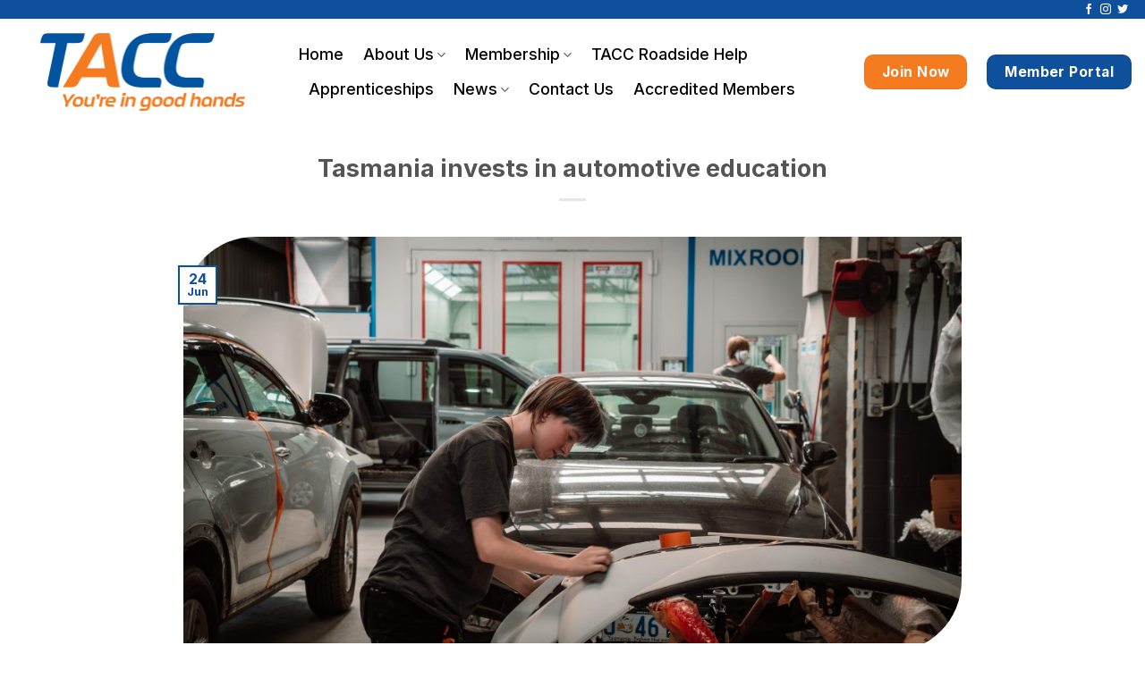

--- FILE ---
content_type: text/html; charset=UTF-8
request_url: https://tacc.com.au/tasmania-revs-up-automotive-training/
body_size: 16363
content:
<!DOCTYPE html>
<html lang="en-US" class="loading-site no-js">
<head>
	<meta charset="UTF-8" />
	<link rel="profile" href="https://gmpg.org/xfn/11" />
	<link rel="pingback" href="https://tacc.com.au/xmlrpc.php" />

	<script>(function(html){html.className = html.className.replace(/\bno-js\b/,'js')})(document.documentElement);</script>
<title>Tasmania invests in automotive education | TACC</title>
<meta name='robots' content='max-image-preview:large' />
<meta name="viewport" content="width=device-width, initial-scale=1" /><link rel='dns-prefetch' href='//fonts.googleapis.com' />
<link rel='dns-prefetch' href='//www.googletagmanager.com' />
<link rel='dns-prefetch' href='//hb.wpmucdn.com' />
<link href='//hb.wpmucdn.com' rel='preconnect' />
<link href='https://fonts.googleapis.com' rel='preconnect' />
<link href='//fonts.gstatic.com' crossorigin='' rel='preconnect' />
<link href='https://fonts.gstatic.com' crossorigin rel='preconnect' />
<link rel='prefetch' href='https://tacc.com.au/wp-content/themes/flatsome/flatsome/assets/js/flatsome.js?ver=be4456ec53c49e21f6f3' />
<link rel='prefetch' href='https://tacc.com.au/wp-content/themes/flatsome/flatsome/assets/js/chunk.slider.js?ver=3.18.2' />
<link rel='prefetch' href='https://tacc.com.au/wp-content/themes/flatsome/flatsome/assets/js/chunk.popups.js?ver=3.18.2' />
<link rel='prefetch' href='https://tacc.com.au/wp-content/themes/flatsome/flatsome/assets/js/chunk.tooltips.js?ver=3.18.2' />
<link rel="alternate" type="application/rss+xml" title="TACC &raquo; Feed" href="https://tacc.com.au/feed/" />
<link rel="alternate" type="application/rss+xml" title="TACC &raquo; Comments Feed" href="https://tacc.com.au/comments/feed/" />
<link rel="alternate" title="oEmbed (JSON)" type="application/json+oembed" href="https://tacc.com.au/wp-json/oembed/1.0/embed?url=https%3A%2F%2Ftacc.com.au%2Ftasmania-revs-up-automotive-training%2F" />
<link rel="alternate" title="oEmbed (XML)" type="text/xml+oembed" href="https://tacc.com.au/wp-json/oembed/1.0/embed?url=https%3A%2F%2Ftacc.com.au%2Ftasmania-revs-up-automotive-training%2F&#038;format=xml" />
<style id='wp-img-auto-sizes-contain-inline-css' type='text/css'>
img:is([sizes=auto i],[sizes^="auto," i]){contain-intrinsic-size:3000px 1500px}
/*# sourceURL=wp-img-auto-sizes-contain-inline-css */
</style>
<style id='wp-block-library-inline-css' type='text/css'>
:root{--wp-block-synced-color:#7a00df;--wp-block-synced-color--rgb:122,0,223;--wp-bound-block-color:var(--wp-block-synced-color);--wp-editor-canvas-background:#ddd;--wp-admin-theme-color:#007cba;--wp-admin-theme-color--rgb:0,124,186;--wp-admin-theme-color-darker-10:#006ba1;--wp-admin-theme-color-darker-10--rgb:0,107,160.5;--wp-admin-theme-color-darker-20:#005a87;--wp-admin-theme-color-darker-20--rgb:0,90,135;--wp-admin-border-width-focus:2px}@media (min-resolution:192dpi){:root{--wp-admin-border-width-focus:1.5px}}.wp-element-button{cursor:pointer}:root .has-very-light-gray-background-color{background-color:#eee}:root .has-very-dark-gray-background-color{background-color:#313131}:root .has-very-light-gray-color{color:#eee}:root .has-very-dark-gray-color{color:#313131}:root .has-vivid-green-cyan-to-vivid-cyan-blue-gradient-background{background:linear-gradient(135deg,#00d084,#0693e3)}:root .has-purple-crush-gradient-background{background:linear-gradient(135deg,#34e2e4,#4721fb 50%,#ab1dfe)}:root .has-hazy-dawn-gradient-background{background:linear-gradient(135deg,#faaca8,#dad0ec)}:root .has-subdued-olive-gradient-background{background:linear-gradient(135deg,#fafae1,#67a671)}:root .has-atomic-cream-gradient-background{background:linear-gradient(135deg,#fdd79a,#004a59)}:root .has-nightshade-gradient-background{background:linear-gradient(135deg,#330968,#31cdcf)}:root .has-midnight-gradient-background{background:linear-gradient(135deg,#020381,#2874fc)}:root{--wp--preset--font-size--normal:16px;--wp--preset--font-size--huge:42px}.has-regular-font-size{font-size:1em}.has-larger-font-size{font-size:2.625em}.has-normal-font-size{font-size:var(--wp--preset--font-size--normal)}.has-huge-font-size{font-size:var(--wp--preset--font-size--huge)}.has-text-align-center{text-align:center}.has-text-align-left{text-align:left}.has-text-align-right{text-align:right}.has-fit-text{white-space:nowrap!important}#end-resizable-editor-section{display:none}.aligncenter{clear:both}.items-justified-left{justify-content:flex-start}.items-justified-center{justify-content:center}.items-justified-right{justify-content:flex-end}.items-justified-space-between{justify-content:space-between}.screen-reader-text{border:0;clip-path:inset(50%);height:1px;margin:-1px;overflow:hidden;padding:0;position:absolute;width:1px;word-wrap:normal!important}.screen-reader-text:focus{background-color:#ddd;clip-path:none;color:#444;display:block;font-size:1em;height:auto;left:5px;line-height:normal;padding:15px 23px 14px;text-decoration:none;top:5px;width:auto;z-index:100000}html :where(.has-border-color){border-style:solid}html :where([style*=border-top-color]){border-top-style:solid}html :where([style*=border-right-color]){border-right-style:solid}html :where([style*=border-bottom-color]){border-bottom-style:solid}html :where([style*=border-left-color]){border-left-style:solid}html :where([style*=border-width]){border-style:solid}html :where([style*=border-top-width]){border-top-style:solid}html :where([style*=border-right-width]){border-right-style:solid}html :where([style*=border-bottom-width]){border-bottom-style:solid}html :where([style*=border-left-width]){border-left-style:solid}html :where(img[class*=wp-image-]){height:auto;max-width:100%}:where(figure){margin:0 0 1em}html :where(.is-position-sticky){--wp-admin--admin-bar--position-offset:var(--wp-admin--admin-bar--height,0px)}@media screen and (max-width:600px){html :where(.is-position-sticky){--wp-admin--admin-bar--position-offset:0px}}

/*# sourceURL=wp-block-library-inline-css */
</style><style id='global-styles-inline-css' type='text/css'>
:root{--wp--preset--aspect-ratio--square: 1;--wp--preset--aspect-ratio--4-3: 4/3;--wp--preset--aspect-ratio--3-4: 3/4;--wp--preset--aspect-ratio--3-2: 3/2;--wp--preset--aspect-ratio--2-3: 2/3;--wp--preset--aspect-ratio--16-9: 16/9;--wp--preset--aspect-ratio--9-16: 9/16;--wp--preset--color--black: #000000;--wp--preset--color--cyan-bluish-gray: #abb8c3;--wp--preset--color--white: #ffffff;--wp--preset--color--pale-pink: #f78da7;--wp--preset--color--vivid-red: #cf2e2e;--wp--preset--color--luminous-vivid-orange: #ff6900;--wp--preset--color--luminous-vivid-amber: #fcb900;--wp--preset--color--light-green-cyan: #7bdcb5;--wp--preset--color--vivid-green-cyan: #00d084;--wp--preset--color--pale-cyan-blue: #8ed1fc;--wp--preset--color--vivid-cyan-blue: #0693e3;--wp--preset--color--vivid-purple: #9b51e0;--wp--preset--color--primary: #0f509d;--wp--preset--color--secondary: #f57b20;--wp--preset--color--success: #7a9c59;--wp--preset--color--alert: #b20000;--wp--preset--gradient--vivid-cyan-blue-to-vivid-purple: linear-gradient(135deg,rgb(6,147,227) 0%,rgb(155,81,224) 100%);--wp--preset--gradient--light-green-cyan-to-vivid-green-cyan: linear-gradient(135deg,rgb(122,220,180) 0%,rgb(0,208,130) 100%);--wp--preset--gradient--luminous-vivid-amber-to-luminous-vivid-orange: linear-gradient(135deg,rgb(252,185,0) 0%,rgb(255,105,0) 100%);--wp--preset--gradient--luminous-vivid-orange-to-vivid-red: linear-gradient(135deg,rgb(255,105,0) 0%,rgb(207,46,46) 100%);--wp--preset--gradient--very-light-gray-to-cyan-bluish-gray: linear-gradient(135deg,rgb(238,238,238) 0%,rgb(169,184,195) 100%);--wp--preset--gradient--cool-to-warm-spectrum: linear-gradient(135deg,rgb(74,234,220) 0%,rgb(151,120,209) 20%,rgb(207,42,186) 40%,rgb(238,44,130) 60%,rgb(251,105,98) 80%,rgb(254,248,76) 100%);--wp--preset--gradient--blush-light-purple: linear-gradient(135deg,rgb(255,206,236) 0%,rgb(152,150,240) 100%);--wp--preset--gradient--blush-bordeaux: linear-gradient(135deg,rgb(254,205,165) 0%,rgb(254,45,45) 50%,rgb(107,0,62) 100%);--wp--preset--gradient--luminous-dusk: linear-gradient(135deg,rgb(255,203,112) 0%,rgb(199,81,192) 50%,rgb(65,88,208) 100%);--wp--preset--gradient--pale-ocean: linear-gradient(135deg,rgb(255,245,203) 0%,rgb(182,227,212) 50%,rgb(51,167,181) 100%);--wp--preset--gradient--electric-grass: linear-gradient(135deg,rgb(202,248,128) 0%,rgb(113,206,126) 100%);--wp--preset--gradient--midnight: linear-gradient(135deg,rgb(2,3,129) 0%,rgb(40,116,252) 100%);--wp--preset--font-size--small: 13px;--wp--preset--font-size--medium: 20px;--wp--preset--font-size--large: 36px;--wp--preset--font-size--x-large: 42px;--wp--preset--spacing--20: 0.44rem;--wp--preset--spacing--30: 0.67rem;--wp--preset--spacing--40: 1rem;--wp--preset--spacing--50: 1.5rem;--wp--preset--spacing--60: 2.25rem;--wp--preset--spacing--70: 3.38rem;--wp--preset--spacing--80: 5.06rem;--wp--preset--shadow--natural: 6px 6px 9px rgba(0, 0, 0, 0.2);--wp--preset--shadow--deep: 12px 12px 50px rgba(0, 0, 0, 0.4);--wp--preset--shadow--sharp: 6px 6px 0px rgba(0, 0, 0, 0.2);--wp--preset--shadow--outlined: 6px 6px 0px -3px rgb(255, 255, 255), 6px 6px rgb(0, 0, 0);--wp--preset--shadow--crisp: 6px 6px 0px rgb(0, 0, 0);}:where(body) { margin: 0; }.wp-site-blocks > .alignleft { float: left; margin-right: 2em; }.wp-site-blocks > .alignright { float: right; margin-left: 2em; }.wp-site-blocks > .aligncenter { justify-content: center; margin-left: auto; margin-right: auto; }:where(.is-layout-flex){gap: 0.5em;}:where(.is-layout-grid){gap: 0.5em;}.is-layout-flow > .alignleft{float: left;margin-inline-start: 0;margin-inline-end: 2em;}.is-layout-flow > .alignright{float: right;margin-inline-start: 2em;margin-inline-end: 0;}.is-layout-flow > .aligncenter{margin-left: auto !important;margin-right: auto !important;}.is-layout-constrained > .alignleft{float: left;margin-inline-start: 0;margin-inline-end: 2em;}.is-layout-constrained > .alignright{float: right;margin-inline-start: 2em;margin-inline-end: 0;}.is-layout-constrained > .aligncenter{margin-left: auto !important;margin-right: auto !important;}.is-layout-constrained > :where(:not(.alignleft):not(.alignright):not(.alignfull)){margin-left: auto !important;margin-right: auto !important;}body .is-layout-flex{display: flex;}.is-layout-flex{flex-wrap: wrap;align-items: center;}.is-layout-flex > :is(*, div){margin: 0;}body .is-layout-grid{display: grid;}.is-layout-grid > :is(*, div){margin: 0;}body{padding-top: 0px;padding-right: 0px;padding-bottom: 0px;padding-left: 0px;}a:where(:not(.wp-element-button)){text-decoration: none;}:root :where(.wp-element-button, .wp-block-button__link){background-color: #32373c;border-width: 0;color: #fff;font-family: inherit;font-size: inherit;font-style: inherit;font-weight: inherit;letter-spacing: inherit;line-height: inherit;padding-top: calc(0.667em + 2px);padding-right: calc(1.333em + 2px);padding-bottom: calc(0.667em + 2px);padding-left: calc(1.333em + 2px);text-decoration: none;text-transform: inherit;}.has-black-color{color: var(--wp--preset--color--black) !important;}.has-cyan-bluish-gray-color{color: var(--wp--preset--color--cyan-bluish-gray) !important;}.has-white-color{color: var(--wp--preset--color--white) !important;}.has-pale-pink-color{color: var(--wp--preset--color--pale-pink) !important;}.has-vivid-red-color{color: var(--wp--preset--color--vivid-red) !important;}.has-luminous-vivid-orange-color{color: var(--wp--preset--color--luminous-vivid-orange) !important;}.has-luminous-vivid-amber-color{color: var(--wp--preset--color--luminous-vivid-amber) !important;}.has-light-green-cyan-color{color: var(--wp--preset--color--light-green-cyan) !important;}.has-vivid-green-cyan-color{color: var(--wp--preset--color--vivid-green-cyan) !important;}.has-pale-cyan-blue-color{color: var(--wp--preset--color--pale-cyan-blue) !important;}.has-vivid-cyan-blue-color{color: var(--wp--preset--color--vivid-cyan-blue) !important;}.has-vivid-purple-color{color: var(--wp--preset--color--vivid-purple) !important;}.has-primary-color{color: var(--wp--preset--color--primary) !important;}.has-secondary-color{color: var(--wp--preset--color--secondary) !important;}.has-success-color{color: var(--wp--preset--color--success) !important;}.has-alert-color{color: var(--wp--preset--color--alert) !important;}.has-black-background-color{background-color: var(--wp--preset--color--black) !important;}.has-cyan-bluish-gray-background-color{background-color: var(--wp--preset--color--cyan-bluish-gray) !important;}.has-white-background-color{background-color: var(--wp--preset--color--white) !important;}.has-pale-pink-background-color{background-color: var(--wp--preset--color--pale-pink) !important;}.has-vivid-red-background-color{background-color: var(--wp--preset--color--vivid-red) !important;}.has-luminous-vivid-orange-background-color{background-color: var(--wp--preset--color--luminous-vivid-orange) !important;}.has-luminous-vivid-amber-background-color{background-color: var(--wp--preset--color--luminous-vivid-amber) !important;}.has-light-green-cyan-background-color{background-color: var(--wp--preset--color--light-green-cyan) !important;}.has-vivid-green-cyan-background-color{background-color: var(--wp--preset--color--vivid-green-cyan) !important;}.has-pale-cyan-blue-background-color{background-color: var(--wp--preset--color--pale-cyan-blue) !important;}.has-vivid-cyan-blue-background-color{background-color: var(--wp--preset--color--vivid-cyan-blue) !important;}.has-vivid-purple-background-color{background-color: var(--wp--preset--color--vivid-purple) !important;}.has-primary-background-color{background-color: var(--wp--preset--color--primary) !important;}.has-secondary-background-color{background-color: var(--wp--preset--color--secondary) !important;}.has-success-background-color{background-color: var(--wp--preset--color--success) !important;}.has-alert-background-color{background-color: var(--wp--preset--color--alert) !important;}.has-black-border-color{border-color: var(--wp--preset--color--black) !important;}.has-cyan-bluish-gray-border-color{border-color: var(--wp--preset--color--cyan-bluish-gray) !important;}.has-white-border-color{border-color: var(--wp--preset--color--white) !important;}.has-pale-pink-border-color{border-color: var(--wp--preset--color--pale-pink) !important;}.has-vivid-red-border-color{border-color: var(--wp--preset--color--vivid-red) !important;}.has-luminous-vivid-orange-border-color{border-color: var(--wp--preset--color--luminous-vivid-orange) !important;}.has-luminous-vivid-amber-border-color{border-color: var(--wp--preset--color--luminous-vivid-amber) !important;}.has-light-green-cyan-border-color{border-color: var(--wp--preset--color--light-green-cyan) !important;}.has-vivid-green-cyan-border-color{border-color: var(--wp--preset--color--vivid-green-cyan) !important;}.has-pale-cyan-blue-border-color{border-color: var(--wp--preset--color--pale-cyan-blue) !important;}.has-vivid-cyan-blue-border-color{border-color: var(--wp--preset--color--vivid-cyan-blue) !important;}.has-vivid-purple-border-color{border-color: var(--wp--preset--color--vivid-purple) !important;}.has-primary-border-color{border-color: var(--wp--preset--color--primary) !important;}.has-secondary-border-color{border-color: var(--wp--preset--color--secondary) !important;}.has-success-border-color{border-color: var(--wp--preset--color--success) !important;}.has-alert-border-color{border-color: var(--wp--preset--color--alert) !important;}.has-vivid-cyan-blue-to-vivid-purple-gradient-background{background: var(--wp--preset--gradient--vivid-cyan-blue-to-vivid-purple) !important;}.has-light-green-cyan-to-vivid-green-cyan-gradient-background{background: var(--wp--preset--gradient--light-green-cyan-to-vivid-green-cyan) !important;}.has-luminous-vivid-amber-to-luminous-vivid-orange-gradient-background{background: var(--wp--preset--gradient--luminous-vivid-amber-to-luminous-vivid-orange) !important;}.has-luminous-vivid-orange-to-vivid-red-gradient-background{background: var(--wp--preset--gradient--luminous-vivid-orange-to-vivid-red) !important;}.has-very-light-gray-to-cyan-bluish-gray-gradient-background{background: var(--wp--preset--gradient--very-light-gray-to-cyan-bluish-gray) !important;}.has-cool-to-warm-spectrum-gradient-background{background: var(--wp--preset--gradient--cool-to-warm-spectrum) !important;}.has-blush-light-purple-gradient-background{background: var(--wp--preset--gradient--blush-light-purple) !important;}.has-blush-bordeaux-gradient-background{background: var(--wp--preset--gradient--blush-bordeaux) !important;}.has-luminous-dusk-gradient-background{background: var(--wp--preset--gradient--luminous-dusk) !important;}.has-pale-ocean-gradient-background{background: var(--wp--preset--gradient--pale-ocean) !important;}.has-electric-grass-gradient-background{background: var(--wp--preset--gradient--electric-grass) !important;}.has-midnight-gradient-background{background: var(--wp--preset--gradient--midnight) !important;}.has-small-font-size{font-size: var(--wp--preset--font-size--small) !important;}.has-medium-font-size{font-size: var(--wp--preset--font-size--medium) !important;}.has-large-font-size{font-size: var(--wp--preset--font-size--large) !important;}.has-x-large-font-size{font-size: var(--wp--preset--font-size--x-large) !important;}
/*# sourceURL=global-styles-inline-css */
</style>

<link rel='stylesheet' id='flatsome-main-css' href='https://hb.wpmucdn.com/tacc.com.au/94163b84-97ef-49f9-84d7-20395dd6c184.css' type='text/css' media='all' />
<style id='flatsome-main-inline-css' type='text/css'>
@font-face {
				font-family: "fl-icons";
				font-display: block;
				src: url(https://tacc.com.au/wp-content/themes/flatsome/flatsome/assets/css/icons/fl-icons.eot?v=3.18.2);
				src:
					url(https://tacc.com.au/wp-content/themes/flatsome/flatsome/assets/css/icons/fl-icons.eot#iefix?v=3.18.2) format("embedded-opentype"),
					url(https://tacc.com.au/wp-content/themes/flatsome/flatsome/assets/css/icons/fl-icons.woff2?v=3.18.2) format("woff2"),
					url(https://tacc.com.au/wp-content/themes/flatsome/flatsome/assets/css/icons/fl-icons.ttf?v=3.18.2) format("truetype"),
					url(https://tacc.com.au/wp-content/themes/flatsome/flatsome/assets/css/icons/fl-icons.woff?v=3.18.2) format("woff"),
					url(https://tacc.com.au/wp-content/themes/flatsome/flatsome/assets/css/icons/fl-icons.svg?v=3.18.2#fl-icons) format("svg");
			}
/*# sourceURL=flatsome-main-inline-css */
</style>
<link rel='stylesheet' id='flatsome-style-css' href='https://hb.wpmucdn.com/tacc.com.au/178cb881-971b-44d7-a108-27129babdc5b.css' type='text/css' media='all' />
<link rel="preload" as="style" href="//fonts.googleapis.com/css?family=Inter%3Aregular%2C700%2Cregular%2C500%7CDancing+Script%3Aregular%2Cregular&#038;display=swap&#038;ver=3.9" /><link rel='stylesheet' id='flatsome-googlefonts-css' href='//fonts.googleapis.com/css?family=Inter%3Aregular%2C700%2Cregular%2C500%7CDancing+Script%3Aregular%2Cregular&#038;display=swap&#038;ver=3.9' type='text/css' media='print' onload='this.media=&#34;all&#34;' />
<script type="text/javascript" src="https://hb.wpmucdn.com/tacc.com.au/add8727a-24ab-4a9a-a1b6-d0f8dba775c5.js" id="wphb-1-js"></script>
<link rel="https://api.w.org/" href="https://tacc.com.au/wp-json/" /><link rel="alternate" title="JSON" type="application/json" href="https://tacc.com.au/wp-json/wp/v2/posts/730" /><link rel="EditURI" type="application/rsd+xml" title="RSD" href="https://tacc.com.au/xmlrpc.php?rsd" />
<meta name="generator" content="WordPress 6.9" />
<link rel='shortlink' href='https://tacc.com.au/?p=730' />
<meta name="generator" content="Site Kit by Google 1.163.0" /><!-- SEO meta tags powered by SmartCrawl https://wpmudev.com/project/smartcrawl-wordpress-seo/ -->
<link rel="canonical" href="https://tacc.com.au/tasmania-revs-up-automotive-training/" />
<meta name="description" content="Tasmania invests in automotive education: TACC Grant and TasTAFE upgrades Tasmania’s automotive education sector is receiving a significant boost through tw ..." />
<meta name="google-site-verification" content="jDw4Kn5UWZCfpECuaaprUcSaHId1iOszMkabPxdP71M" />
<script type="application/ld+json">{"@context":"https:\/\/schema.org","@graph":[{"@type":"Organization","@id":"https:\/\/tacc.com.au\/#schema-publishing-organization","url":"https:\/\/tacc.com.au","name":"TACC"},{"@type":"WebSite","@id":"https:\/\/tacc.com.au\/#schema-website","url":"https:\/\/tacc.com.au","name":"Demo-06","encoding":"UTF-8","potentialAction":{"@type":"SearchAction","target":"https:\/\/tacc.com.au\/search\/{search_term_string}\/","query-input":"required name=search_term_string"}},{"@type":"BreadcrumbList","@id":"https:\/\/tacc.com.au\/tasmania-revs-up-automotive-training?page&name=tasmania-revs-up-automotive-training\/#breadcrumb","itemListElement":[{"@type":"ListItem","position":1,"name":"Home","item":"https:\/\/tacc.com.au"},{"@type":"ListItem","position":2,"name":"Uncategorized","item":"https:\/\/tacc.com.au\/category\/uncategorized\/"},{"@type":"ListItem","position":3,"name":"Tasmania invests in automotive education"}]},{"@type":"Person","@id":"https:\/\/tacc.com.au\/author\/marketingvacc\/#schema-author","name":"marketingVACC","url":"https:\/\/tacc.com.au\/author\/marketingvacc\/"},{"@type":"WebPage","@id":"https:\/\/tacc.com.au\/tasmania-revs-up-automotive-training\/#schema-webpage","isPartOf":{"@id":"https:\/\/tacc.com.au\/#schema-website"},"publisher":{"@id":"https:\/\/tacc.com.au\/#schema-publishing-organization"},"url":"https:\/\/tacc.com.au\/tasmania-revs-up-automotive-training\/"},{"@type":"Article","mainEntityOfPage":{"@id":"https:\/\/tacc.com.au\/tasmania-revs-up-automotive-training\/#schema-webpage"},"author":{"@id":"https:\/\/tacc.com.au\/author\/marketingvacc\/#schema-author"},"publisher":{"@id":"https:\/\/tacc.com.au\/#schema-publishing-organization"},"dateModified":"2024-06-26T17:30:29","datePublished":"2024-06-24T12:29:29","headline":"Tasmania invests in automotive education | TACC","description":"Tasmania invests in automotive education: TACC Grant and TasTAFE upgrades Tasmania\u2019s automotive education sector is receiving a significant boost through tw ...","name":"Tasmania invests in automotive education","image":{"@type":"ImageObject","@id":"https:\/\/tacc.com.au\/tasmania-revs-up-automotive-training\/#schema-article-image","url":"https:\/\/tacc.com.au\/wp-content\/uploads\/2024\/06\/DSC04821-2.jpg","height":1096,"width":2048},"thumbnailUrl":"https:\/\/tacc.com.au\/wp-content\/uploads\/2024\/06\/DSC04821-2.jpg"}]}</script>
<meta property="og:type" content="article" />
<meta property="og:url" content="https://tacc.com.au/tasmania-revs-up-automotive-training/" />
<meta property="og:title" content="Tasmania invests in automotive education | TACC" />
<meta property="og:description" content="Tasmania invests in automotive education: TACC Grant and TasTAFE upgrades Tasmania’s automotive education sector is receiving a significant boost through tw ..." />
<meta property="og:image" content="https://tacc.com.au/wp-content/uploads/2024/06/DSC04821-2.jpg" />
<meta property="og:image:width" content="2048" />
<meta property="og:image:height" content="1096" />
<meta property="article:published_time" content="2024-06-24T12:29:29" />
<meta property="article:author" content="marketingVACC" />
<meta name="twitter:card" content="summary_large_image" />
<meta name="twitter:title" content="Tasmania invests in automotive education | TACC" />
<meta name="twitter:description" content="Tasmania invests in automotive education: TACC Grant and TasTAFE upgrades Tasmania’s automotive education sector is receiving a significant boost through tw ..." />
<meta name="twitter:image" content="https://tacc.com.au/wp-content/uploads/2024/06/DSC04821-2.jpg" />
<!-- /SEO -->
<style>.bg{opacity: 0; transition: opacity 1s; -webkit-transition: opacity 1s;} .bg-loaded{opacity: 1;}</style><script>
    document.addEventListener('DOMContentLoaded', function() {
        var myVideo = document.getElementById('myVideo');
        myVideo.play();
    });
</script><link rel="icon" href="https://tacc.com.au/wp-content/uploads/2024/01/cropped-favicon-01-32x32.png" sizes="32x32" />
<link rel="icon" href="https://tacc.com.au/wp-content/uploads/2024/01/cropped-favicon-01-192x192.png" sizes="192x192" />
<link rel="apple-touch-icon" href="https://tacc.com.au/wp-content/uploads/2024/01/cropped-favicon-01-180x180.png" />
<meta name="msapplication-TileImage" content="https://tacc.com.au/wp-content/uploads/2024/01/cropped-favicon-01-270x270.png" />
<style id="custom-css" type="text/css">:root {--primary-color: #0f509d;--fs-color-primary: #0f509d;--fs-color-secondary: #f57b20;--fs-color-success: #7a9c59;--fs-color-alert: #b20000;--fs-experimental-link-color: #334862;--fs-experimental-link-color-hover: #111;}.tooltipster-base {--tooltip-color: #fff;--tooltip-bg-color: #000;}.off-canvas-right .mfp-content, .off-canvas-left .mfp-content {--drawer-width: 300px;}.header-main{height: 120px}#logo img{max-height: 120px}#logo{width:259px;}.header-top{min-height: 20px}.transparent .header-main{height: 90px}.transparent #logo img{max-height: 90px}.has-transparent + .page-title:first-of-type,.has-transparent + #main > .page-title,.has-transparent + #main > div > .page-title,.has-transparent + #main .page-header-wrapper:first-of-type .page-title{padding-top: 120px;}.header.show-on-scroll,.stuck .header-main{height:120px!important}.stuck #logo img{max-height: 120px!important}.header-bg-color {background-color: #ffffff}.header-bottom {background-color: #f1f1f1}.header-main .nav > li > a{line-height: 16px }.stuck .header-main .nav > li > a{line-height: 50px }@media (max-width: 549px) {.header-main{height: 100px}#logo img{max-height: 100px}}.main-menu-overlay{background-color: #000000}body{font-size: 100%;}@media screen and (max-width: 549px){body{font-size: 100%;}}body{font-family: Inter, sans-serif;}body {font-weight: 400;font-style: normal;}.nav > li > a {font-family: Inter, sans-serif;}.mobile-sidebar-levels-2 .nav > li > ul > li > a {font-family: Inter, sans-serif;}.nav > li > a,.mobile-sidebar-levels-2 .nav > li > ul > li > a {font-weight: 500;font-style: normal;}h1,h2,h3,h4,h5,h6,.heading-font, .off-canvas-center .nav-sidebar.nav-vertical > li > a{font-family: Inter, sans-serif;}h1,h2,h3,h4,h5,h6,.heading-font,.banner h1,.banner h2 {font-weight: 700;font-style: normal;}.alt-font{font-family: "Dancing Script", sans-serif;}.alt-font {font-weight: 400!important;font-style: normal!important;}button,.button{text-transform: none;}.header:not(.transparent) .header-nav-main.nav > li > a {color: #000000;}.absolute-footer, html{background-color: #ffffff}.nav-vertical-fly-out > li + li {border-top-width: 1px; border-top-style: solid;}.label-new.menu-item > a:after{content:"New";}.label-hot.menu-item > a:after{content:"Hot";}.label-sale.menu-item > a:after{content:"Sale";}.label-popular.menu-item > a:after{content:"Popular";}</style>		<style type="text/css" id="wp-custom-css">
			 .home-banner {
    border-radius: 0px 80px 0px 80px;
    background-image: url('https://tacc.com.au/wp-content/uploads/2024/01/AdobeStock_303430979-scaled.jpg');
    background-color: transparent; 
    background-position: 50% 10%;
    background-repeat: no-repeat;
    background-size: cover; 
}

.home-banner-2 {
	border-radius: 0px 80px 0px 80px;
    background-image: url('https://tacc.com.au/wp-content/uploads/2024/06/spirit-banner-2.png');
    background-color: transparent; 
    background-position: 50% 10%;
    background-repeat: no-repeat;
    background-size: cover; 
}

/*.home-banner-3 {
    border-radius: 0px 80px 0px 80px;
    background-image: url('https://tacc.com.au/wp-content/uploads/2024/01/banner-2.png');
    background-color: transparent; 
    background-position: 50% 10%;
    background-repeat: no-repeat;
    background-size: cover; 
}*/


.home-banner-4 {
	border-radius: 0px 80px 0px 80px;
    background-color: rgb(246, 135, 23); 
    background-position: 40% 10%;
    background-repeat: no-repeat;
    background-size: cover; 
	background-image: url('https://tacc.com.au/wp-content/uploads/2024/01/AdobeStock_515160648-scaled.jpg');
}

.home-banner-5 {
	border-radius: 80px 00px 80px 0px;
    background-color: rgb(246, 135, 23); 
    background-position: 40% 10%;
    background-repeat: no-repeat;
    background-size: cover; 
	background-image: url('https://tacc.com.au/wp-content/uploads/2024/07/DSC05262-3-1.jpg');
}

.home-banner-6 {
	border-radius: 80px 00px 80px 0px;
    background-color: rgb(246, 135, 23); 
    background-position: 40% 30%;
    background-repeat: no-repeat;
    background-size: cover; 
	background-image: url('https://tacc.com.au/wp-content/uploads/2024/01/AdobeStock_509742772-scaled.jpg');
}

.home-banner-7 {
    border-radius: 0px 80px 0px 80px;
    background-image: url('https://tacc.com.au/wp-content/uploads/2024/05/Kennedys_Web-banner.jpg');
    background-color: transparent; 
    background-position: 50% 10%;
    background-repeat: no-repeat;
    background-size: cover; 
}

**/

@media only screen and (max-width: 767px) {
    .home-banner-3 {
        border-radius: 0; /* Set border-radius to 0 for mobile devices */
    }
}

#myVideo {
    padding-left: 20px;
    padding-right: 20px;
    padding-top: 20px;
    min-width: 100%;
    border-radius: 80px 0px 80px 0px;
    display: block;
    margin-left: auto;
    margin-right: auto;
}

@media screen and (max-width: 767px) {
    #myVideo {
        width: 100%; /* Ensure the video takes up 100% of the width on small screens */
			margin-bottom: -50px;
    }
}

#myVideo[autoplay] {
    /* Add the autoplay attribute */
    autoplay: true;
}



.button {
	border-radius: 5px 0px 5px 0px;
}

.logo {
	padding-left: 30px;
}

.nav {
	padding-left: 30px;
}

.home-icon {
 		margin: 5px;
		padding: 15px;
    border-radius: 40px 0px 40px 0px;
		background-color: rgb(15, 80, 157);
}

/*
.box-image {
    height: auto;
    margin: 0 auto;
    overflow: hidden;
    position: relative;
    border-radius: 0px 40px 0 40px;
}

*/

.text-box-home {
	background-color: rgba(0, 0, 0, 0.331);
	border-radius: 40px 0px 40px 0px;
}

.committee-image {
	 height: auto;
    margin: 0 auto;
    overflow: hidden;
    position: relative;
    border-radius: 0px 80px 0 80px;
}

.committee-image-2 {
	 height: auto;
    margin: 0 auto;
    overflow: hidden;
    position: relative;
    border-radius: 40px 0px 40px 0px;
}


.gform_required_legend {
	display: none;
}

.about-us-image {
	 height: auto;
    margin: 0 auto;
    overflow: hidden;
    position: relative;
    border-radius: 0px 80px 0px 80px;
}

.entry-image img {
    width: 100%;
    border-radius: 80px 0;
}


		</style>
		</head>

<body data-rsssl=1 class="wp-singular post-template-default single single-post postid-730 single-format-standard wp-theme-flatsomeflatsome lightbox nav-dropdown-has-arrow nav-dropdown-has-shadow nav-dropdown-has-border">

<meta name="google-site-verification" content="jDw4Kn5UWZCfpECuaaprUcSaHId1iOszMkabPxdP71M" />
<a class="skip-link screen-reader-text" href="#main">Skip to content</a>

<div id="wrapper">

	
	<header id="header" class="header header-full-width has-sticky sticky-jump">
		<div class="header-wrapper">
			<div id="top-bar" class="header-top nav-dark">
    <div class="flex-row container">
      <div class="flex-col hide-for-medium flex-left">
          <ul class="nav nav-left medium-nav-center nav-small  nav-divided">
                        </ul>
      </div>

      <div class="flex-col hide-for-medium flex-center">
          <ul class="nav nav-center nav-small  nav-divided">
                        </ul>
      </div>

      <div class="flex-col hide-for-medium flex-right">
         <ul class="nav top-bar-nav nav-right nav-small  nav-divided">
              <li class="html header-social-icons ml-0">
	<div class="social-icons follow-icons" ><a href="http://url" target="_blank" data-label="Facebook" class="icon plain facebook tooltip" title="Follow on Facebook" aria-label="Follow on Facebook" rel="noopener nofollow" ><i class="icon-facebook" ></i></a><a href="http://url" target="_blank" data-label="Instagram" class="icon plain instagram tooltip" title="Follow on Instagram" aria-label="Follow on Instagram" rel="noopener nofollow" ><i class="icon-instagram" ></i></a><a href="http://url" data-label="Twitter" target="_blank" class="icon plain twitter tooltip" title="Follow on Twitter" aria-label="Follow on Twitter" rel="noopener nofollow" ><i class="icon-twitter" ></i></a></div></li>
          </ul>
      </div>

            <div class="flex-col show-for-medium flex-grow">
          <ul class="nav nav-center nav-small mobile-nav  nav-divided">
              <li class="html custom html_topbar_left"><strong class="uppercase"></strong></li>          </ul>
      </div>
      
    </div>
</div>
<div id="masthead" class="header-main nav-dark">
      <div class="header-inner flex-row container logo-left medium-logo-center" role="navigation">

          <!-- Logo -->
          <div id="logo" class="flex-col logo">
            
<!-- Header logo -->
<a href="https://tacc.com.au/" title="TACC - You&#039;re in good hands" rel="home">
		<img width="230" height="87" src="https://tacc.com.au/wp-content/uploads/2024/01/TACC_logo.png" class="header_logo header-logo" alt="TACC"/><img  width="230" height="87" src="https://tacc.com.au/wp-content/uploads/2024/01/TACC_logo.png" class="header-logo-dark" alt="TACC"/></a>
          </div>

          <!-- Mobile Left Elements -->
          <div class="flex-col show-for-medium flex-left">
            <ul class="mobile-nav nav nav-left ">
              <li class="nav-icon has-icon">
  <div class="header-button">		<a href="#" data-open="#main-menu" data-pos="left" data-bg="main-menu-overlay" data-color="" class="icon primary button round is-small" aria-label="Menu" aria-controls="main-menu" aria-expanded="false">

		  <i class="icon-menu" ></i>
		  		</a>
	 </div> </li>
            </ul>
          </div>

          <!-- Left Elements -->
          <div class="flex-col hide-for-medium flex-left
            flex-grow">
            <ul class="header-nav header-nav-main nav nav-left  nav-size-xlarge nav-spacing-large" >
              <li id="menu-item-32" class="menu-item menu-item-type-post_type menu-item-object-page menu-item-home menu-item-32 menu-item-design-default"><a href="https://tacc.com.au/" class="nav-top-link">Home</a></li>
<li id="menu-item-15" class="menu-item menu-item-type-post_type menu-item-object-page menu-item-has-children menu-item-15 menu-item-design-default has-dropdown"><a href="https://tacc.com.au/about-us/" class="nav-top-link" aria-expanded="false" aria-haspopup="menu">About Us<i class="icon-angle-down" ></i></a>
<ul class="sub-menu nav-dropdown nav-dropdown-default">
	<li id="menu-item-972" class="menu-item menu-item-type-post_type menu-item-object-page menu-item-972"><a href="https://tacc.com.au/executive-committee/">Executive Committee</a></li>
</ul>
</li>
<li id="menu-item-180" class="menu-item menu-item-type-post_type menu-item-object-page menu-item-has-children menu-item-180 menu-item-design-default has-dropdown"><a href="https://tacc.com.au/membership/" class="nav-top-link" aria-expanded="false" aria-haspopup="menu">Membership<i class="icon-angle-down" ></i></a>
<ul class="sub-menu nav-dropdown nav-dropdown-default">
	<li id="menu-item-508" class="menu-item menu-item-type-post_type menu-item-object-page menu-item-508"><a href="https://tacc.com.au/membership/">Membership</a></li>
	<li id="menu-item-209" class="menu-item menu-item-type-custom menu-item-object-custom menu-item-209"><a href="https://tacc.com.au/wp-content/uploads/2024/01/TACC__Rules-and-By-Laws.pdf">Rules and By-Laws</a></li>
	<li id="menu-item-211" class="menu-item menu-item-type-custom menu-item-object-custom menu-item-211"><a href="https://tacc.com.au/wp-content/uploads/2024/01/TACC-Code-of-Business-Practice-2023.pdf">Code of Business Practice</a></li>
	<li id="menu-item-210" class="menu-item menu-item-type-custom menu-item-object-custom menu-item-210"><a href="https://tacc.com.au/wp-content/uploads/2024/01/TACC-Code-of-Conduct-2023.pdf">Code of Conduct</a></li>
	<li id="menu-item-813" class="menu-item menu-item-type-post_type menu-item-object-page menu-item-813"><a href="https://tacc.com.au/partnerships/">Partnerships</a></li>
</ul>
</li>
<li id="menu-item-174" class="menu-item menu-item-type-post_type menu-item-object-page menu-item-174 menu-item-design-default"><a href="https://tacc.com.au/roadside-help/" class="nav-top-link">TACC Roadside Help</a></li>
<li id="menu-item-177" class="menu-item menu-item-type-post_type menu-item-object-page menu-item-177 menu-item-design-default"><a href="https://tacc.com.au/automotive-apprenticeships/" class="nav-top-link">Apprenticeships</a></li>
<li id="menu-item-96" class="menu-item menu-item-type-post_type menu-item-object-page menu-item-has-children menu-item-96 menu-item-design-default has-dropdown"><a href="https://tacc.com.au/latest-news/" class="nav-top-link" aria-expanded="false" aria-haspopup="menu">News<i class="icon-angle-down" ></i></a>
<ul class="sub-menu nav-dropdown nav-dropdown-default">
	<li id="menu-item-509" class="menu-item menu-item-type-post_type menu-item-object-page menu-item-509"><a href="https://tacc.com.au/latest-news/">News</a></li>
	<li id="menu-item-504" class="menu-item menu-item-type-post_type menu-item-object-page menu-item-504"><a href="https://tacc.com.au/media-releases/">Media Releases</a></li>
	<li id="menu-item-501" class="menu-item menu-item-type-post_type menu-item-object-page menu-item-501"><a href="https://tacc.com.au/submissions/">Submissions</a></li>
</ul>
</li>
<li id="menu-item-168" class="menu-item menu-item-type-post_type menu-item-object-page menu-item-168 menu-item-design-default"><a href="https://tacc.com.au/contact-us/" class="nav-top-link">Contact Us</a></li>
<li id="menu-item-1395" class="menu-item menu-item-type-post_type menu-item-object-page menu-item-1395 menu-item-design-default"><a href="https://tacc.com.au/accredited-members/" class="nav-top-link">Accredited Members</a></li>
            </ul>
          </div>

          <!-- Right Elements -->
          <div class="flex-col hide-for-medium flex-right">
            <ul class="header-nav header-nav-main nav nav-right  nav-size-xlarge nav-spacing-large">
              <li class="html header-button-1">
	<div class="header-button">
		<a href="https://vacc.com.au/Web/Join/JoinNowVACCMember/01-CreatePrimaryContactForm.aspx" class="button secondary is-large"  style="border-radius:10px;">
    <span>Join Now</span>
  </a>
	</div>
</li>
<li class="html header-button-2">
	<div class="header-button">
		<a href="https://vacc.com.au/portal" class="button primary is-large"  style="border-radius:10px;">
    <span>Member Portal</span>
  </a>
	</div>
</li>
            </ul>
          </div>

          <!-- Mobile Right Elements -->
          <div class="flex-col show-for-medium flex-right">
            <ul class="mobile-nav nav nav-right ">
                          </ul>
          </div>

      </div>

            <div class="container"><div class="top-divider full-width"></div></div>
      </div>

<div class="header-bg-container fill"><div class="header-bg-image fill"></div><div class="header-bg-color fill"></div></div>		</div>
	</header>

	
	<main id="main" class="">

<div id="content" class="blog-wrapper blog-single page-wrapper">
	
<div class="row align-center">
	<div class="large-10 col">
	
	


<article id="post-730" class="post-730 post type-post status-publish format-standard has-post-thumbnail hentry category-uncategorized">
	<div class="article-inner ">
		<header class="entry-header">
	<div class="entry-header-text entry-header-text-top text-center">
		<h1 class="entry-title">Tasmania invests in automotive education</h1><div class="entry-divider is-divider small"></div>
	</div>
						<div class="entry-image relative">
				<a href="https://tacc.com.au/tasmania-revs-up-automotive-training/">
    <img width="1020" height="546" src="https://tacc.com.au/wp-content/uploads/2024/06/DSC04821-2-1024x548.jpg" class="attachment-large size-large wp-post-image" alt="" decoding="async" fetchpriority="high" srcset="https://tacc.com.au/wp-content/uploads/2024/06/DSC04821-2-1024x548.jpg 1024w, https://tacc.com.au/wp-content/uploads/2024/06/DSC04821-2-300x161.jpg 300w, https://tacc.com.au/wp-content/uploads/2024/06/DSC04821-2-768x411.jpg 768w, https://tacc.com.au/wp-content/uploads/2024/06/DSC04821-2-1536x822.jpg 1536w, https://tacc.com.au/wp-content/uploads/2024/06/DSC04821-2.jpg 2048w" sizes="(max-width: 1020px) 100vw, 1020px" /></a>
				<div class="badge absolute top post-date badge-outline">
	<div class="badge-inner">
		<span class="post-date-day">24</span><br>
		<span class="post-date-month is-small">Jun</span>
	</div>
</div>
			</div>
			</header>
		<div class="entry-content single-page">

	<div class="is-divider divider clearfix" style="background-color:rgb(255, 255, 255);"></div>
<h2>Tasmania invests in automotive education: TACC Grant and TasTAFE upgrades</h2>
<p>Tasmania’s automotive education sector is receiving a significant boost through two major initiatives aimed at enhancing training capabilities and addressing industry skills shortages.</p>
<p>TACC has secured substantial government funding to improve automotive apprenticeship programs, while TasTAFE is upgrading its facilities to provide state-of-the-art training environments. These developments represent a coordinated effort to strengthen the state’s automotive workforce and align educational offerings with industry needs.</p>
<p>TACC has received a grant through the Tasmanian Automotive Training Partnership which is supported by the Tasmanian Government through the Department of State Growth’s Industry Partnerships Program. The Chamber will utilise this funding to support TasTAFE’s initiative to implement a new delivery model for automotive apprentices. The primary focus is to upgrade learning management systems, providing ‘teacher and learner ready’ nationally recognised learning and assessment resources.</p>
<p>With over 900 automotive VET students and apprentices currently engaged at TasTAFE, this initiative will play a crucial role in addressing industry skills shortages over the next two-to-three years. TACC will collaborate with the VACC Skills Development Centre and TasTAFE’s Automotive Education team on this project.</p>
<p>“We have a lot of work to do to improve future outcomes for these young people, and already TasTAFE is demonstrating that. Re-imagining TasTAFE’ is not just a catchphrase,” said TACC State Manager Bruce McIntosh.</p>
<p>In a related development, TasTAFE will unveil a new ‘industry current’ training facility at its Devonport Campus. This upgrade includes improvements to the refinishing spray booth, refinishing area, and body repair area. The investment aims to provide enhanced support for industry autobody and refinishing apprentices.</p>
<p>These initiatives represent a significant step forward in automotive education and training in Tasmania, aligning educational resources and facilities with current industry standards and needs.</p>

	
	<div class="blog-share text-center"><div class="is-divider medium"></div><div class="social-icons share-icons share-row relative" ><a href="whatsapp://send?text=Tasmania%20invests%20in%20automotive%20education - https://tacc.com.au/tasmania-revs-up-automotive-training/" data-action="share/whatsapp/share" class="icon button circle is-outline tooltip whatsapp show-for-medium" title="Share on WhatsApp" aria-label="Share on WhatsApp" ><i class="icon-whatsapp" ></i></a><a href="https://www.facebook.com/sharer.php?u=https://tacc.com.au/tasmania-revs-up-automotive-training/" data-label="Facebook" onclick="window.open(this.href,this.title,'width=500,height=500,top=300px,left=300px'); return false;" target="_blank" class="icon button circle is-outline tooltip facebook" title="Share on Facebook" aria-label="Share on Facebook" rel="noopener nofollow" ><i class="icon-facebook" ></i></a><a href="https://twitter.com/share?url=https://tacc.com.au/tasmania-revs-up-automotive-training/" onclick="window.open(this.href,this.title,'width=500,height=500,top=300px,left=300px'); return false;" target="_blank" class="icon button circle is-outline tooltip twitter" title="Share on Twitter" aria-label="Share on Twitter" rel="noopener nofollow" ><i class="icon-twitter" ></i></a><a href="mailto:?subject=Tasmania%20invests%20in%20automotive%20education&body=Check%20this%20out%3A%20https%3A%2F%2Ftacc.com.au%2Ftasmania-revs-up-automotive-training%2F" class="icon button circle is-outline tooltip email" title="Email to a Friend" aria-label="Email to a Friend" rel="nofollow" ><i class="icon-envelop" ></i></a><a href="https://pinterest.com/pin/create/button?url=https://tacc.com.au/tasmania-revs-up-automotive-training/&media=https://tacc.com.au/wp-content/uploads/2024/06/DSC04821-2-1024x548.jpg&description=Tasmania%20invests%20in%20automotive%20education" onclick="window.open(this.href,this.title,'width=500,height=500,top=300px,left=300px'); return false;" target="_blank" class="icon button circle is-outline tooltip pinterest" title="Pin on Pinterest" aria-label="Pin on Pinterest" rel="noopener nofollow" ><i class="icon-pinterest" ></i></a><a href="https://www.linkedin.com/shareArticle?mini=true&url=https://tacc.com.au/tasmania-revs-up-automotive-training/&title=Tasmania%20invests%20in%20automotive%20education" onclick="window.open(this.href,this.title,'width=500,height=500,top=300px,left=300px'); return false;" target="_blank" class="icon button circle is-outline tooltip linkedin" title="Share on LinkedIn" aria-label="Share on LinkedIn" rel="noopener nofollow" ><i class="icon-linkedin" ></i></a></div></div></div>



	</div>
</article>




<div id="comments" class="comments-area">

	
	
	
	
</div>
	</div>

</div>

</div>


</main>

<footer id="footer" class="footer-wrapper">

		<section class="section footer-section" id="section_2090146288">
		<div class="bg section-bg fill bg-fill  bg-loaded" >

			
			
			

		</div>

		

		<div class="section-content relative">
			

<div class="row align-equal"  id="row-1827992572">


	<div id="col-1369683620" class="col medium-12 small-6 large-2"  >
				<div class="col-inner text-center"  >
			
			

	<div class="img has-hover x md-x lg-x y md-y lg-y" id="image_362308991">
								<div class="img-inner dark" >
			<img width="230" height="87" src="https://tacc.com.au/wp-content/uploads/2024/01/TACC_logo.png" class="attachment-original size-original" alt="" decoding="async" loading="lazy" />						
					</div>
								
<style>
#image_362308991 {
  width: 100%;
}
@media (min-width:550px) {
  #image_362308991 {
    width: 31%;
  }
}
@media (min-width:850px) {
  #image_362308991 {
    width: 100%;
  }
}
</style>
	</div>
	


		</div>
					</div>

	

	<div id="col-1588402875" class="col medium-4 small-12 large-3"  >
				<div class="col-inner text-left"  >
			
			


	<a class="plain" href="https://maps.app.goo.gl/MfPTajRm53ZQU5UW7" >	<div class="icon-box featured-box icon-box-left text-left"  >
					<div class="icon-box-img" style="width: 40px">
				<div class="icon">
					<div class="icon-inner" style="color:rgb(245, 123, 32);">
						<?xml version="1.0" encoding="iso-8859-1"?>
<!-- Generator: Adobe Illustrator 18.0.0, SVG Export Plug-In . SVG Version: 6.00 Build 0)  -->
<!DOCTYPE svg PUBLIC "-//W3C//DTD SVG 1.1//EN" "http://www.w3.org/Graphics/SVG/1.1/DTD/svg11.dtd">
<svg version="1.1" id="Capa_1" xmlns="http://www.w3.org/2000/svg" xmlns:xlink="http://www.w3.org/1999/xlink" x="0px" y="0px"
	 viewBox="0 0 492.452 492.452" style="enable-background:new 0 0 492.452 492.452;" xml:space="preserve">
<path id="XMLID_152_" d="M246.181,0C127.095,0,59.533,102.676,84.72,211.82c17.938,77.722,126.259,280.631,161.462,280.631
	c32.892,0,143.243-202.975,161.463-280.631C432.996,103.74,365.965,0,246.181,0z M246.232,224.97
	c-34.38,0-62.244-27.863-62.244-62.244c0-34.381,27.864-62.244,62.244-62.244c34.38,0,62.244,27.863,62.244,62.244
	C308.476,197.107,280.612,224.97,246.232,224.97z"/>
<g>
</g>
<g>
</g>
<g>
</g>
<g>
</g>
<g>
</g>
<g>
</g>
<g>
</g>
<g>
</g>
<g>
</g>
<g>
</g>
<g>
</g>
<g>
</g>
<g>
</g>
<g>
</g>
<g>
</g>
</svg>
					</div>
				</div>
			</div>
				<div class="icon-box-text last-reset">
									

	<div id="text-418126285" class="text">
		

<p><strong>117 Harrington Street, <br />Hobart TAS 7000</strong></p>
		
<style>
#text-418126285 {
  color: #0f509d;
}
#text-418126285 > * {
  color: #0f509d;
}
</style>
	</div>
	

		</div>
	</div>
	</a>
	

		</div>
				
<style>
#col-1588402875 > .col-inner {
  margin: 0px 0px 0px 0px;
}
@media (min-width:550px) {
  #col-1588402875 > .col-inner {
    margin: 0px 0px 0px 0px;
  }
}
</style>
	</div>

	

	<div id="col-1095682935" class="col medium-4 small-12 large-3"  >
				<div class="col-inner"  >
			
			


	<a class="plain" href="tel:0362781611" >	<div class="icon-box featured-box icon-box-left text-left"  >
					<div class="icon-box-img" style="width: 40px">
				<div class="icon">
					<div class="icon-inner" style="color:rgb(245, 123, 32);">
						<?xml version="1.0" encoding="iso-8859-1"?>
<!-- Generator: Adobe Illustrator 18.0.0, SVG Export Plug-In . SVG Version: 6.00 Build 0)  -->
<!DOCTYPE svg PUBLIC "-//W3C//DTD SVG 1.1//EN" "http://www.w3.org/Graphics/SVG/1.1/DTD/svg11.dtd">
<svg version="1.1" id="Capa_1" xmlns="http://www.w3.org/2000/svg" xmlns:xlink="http://www.w3.org/1999/xlink" x="0px" y="0px"
	 viewBox="0 0 53.942 53.942" style="enable-background:new 0 0 53.942 53.942;" xml:space="preserve">
<path fill="#e20015" d="M53.364,40.908c-2.008-3.796-8.981-7.912-9.288-8.092c-0.896-0.51-1.831-0.78-2.706-0.78c-1.301,0-2.366,0.596-3.011,1.68
	c-1.02,1.22-2.285,2.646-2.592,2.867c-2.376,1.612-4.236,1.429-6.294-0.629L17.987,24.467c-2.045-2.045-2.233-3.928-0.632-6.291
	c0.224-0.309,1.65-1.575,2.87-2.596c0.778-0.463,1.312-1.151,1.546-1.995c0.311-1.123,0.082-2.444-0.652-3.731
	c-0.173-0.296-4.291-7.27-8.085-9.277c-0.708-0.375-1.506-0.573-2.306-0.573c-1.318,0-2.558,0.514-3.49,1.445L4.7,3.986
	c-4.014,4.013-5.467,8.562-4.321,13.52c0.956,4.132,3.742,8.529,8.282,13.068l14.705,14.705c5.746,5.746,11.224,8.66,16.282,8.66
	c0,0,0,0,0.001,0c3.72,0,7.188-1.581,10.305-4.698l2.537-2.537C54.033,45.163,54.383,42.833,53.364,40.908z"/>
<g>
</g>
<g>
</g>
<g>
</g>
<g>
</g>
<g>
</g>
<g>
</g>
<g>
</g>
<g>
</g>
<g>
</g>
<g>
</g>
<g>
</g>
<g>
</g>
<g>
</g>
<g>
</g>
<g>
</g>
</svg>
					</div>
				</div>
			</div>
				<div class="icon-box-text last-reset">
									

	<div id="text-65422555" class="text">
		

<p><strong> (03) 6278 1611</strong></p>
		
<style>
#text-65422555 {
  line-height: 3;
  text-align: left;
  color: #0f509d;
}
#text-65422555 > * {
  color: #0f509d;
}
</style>
	</div>
	

		</div>
	</div>
	</a>
	

		</div>
					</div>

	

	<div id="col-286882353" class="col medium-4 small-12 large-4"  >
				<div class="col-inner"  >
			
			


	<a class="plain" href="mailto:enquiries@tacc.com.au" >	<div class="icon-box featured-box icon-box-left text-left"  >
					<div class="icon-box-img" style="width: 40px">
				<div class="icon">
					<div class="icon-inner" style="color:rgb(245, 123, 32);">
						<?xml version="1.0" encoding="iso-8859-1"?>
<!-- Generator: Adobe Illustrator 19.0.0, SVG Export Plug-In . SVG Version: 6.00 Build 0)  -->
<svg version="1.1" id="Capa_1" xmlns="http://www.w3.org/2000/svg" xmlns:xlink="http://www.w3.org/1999/xlink" x="0px" y="0px"
	 viewBox="0 0 75.294 75.294" style="enable-background:new 0 0 75.294 75.294;" xml:space="preserve">
<g>
	<path d="M66.097,12.089h-56.9C4.126,12.089,0,16.215,0,21.286v32.722c0,5.071,4.126,9.197,9.197,9.197h56.9
		c5.071,0,9.197-4.126,9.197-9.197V21.287C75.295,16.215,71.169,12.089,66.097,12.089z M61.603,18.089L37.647,33.523L13.691,18.089
		H61.603z M66.097,57.206h-56.9C7.434,57.206,6,55.771,6,54.009V21.457l29.796,19.16c0.04,0.025,0.083,0.042,0.124,0.065
		c0.043,0.024,0.087,0.047,0.131,0.069c0.231,0.119,0.469,0.215,0.712,0.278c0.025,0.007,0.05,0.01,0.075,0.016
		c0.267,0.063,0.537,0.102,0.807,0.102c0.001,0,0.002,0,0.002,0c0.002,0,0.003,0,0.004,0c0.27,0,0.54-0.038,0.807-0.102
		c0.025-0.006,0.05-0.009,0.075-0.016c0.243-0.063,0.48-0.159,0.712-0.278c0.044-0.022,0.088-0.045,0.131-0.069
		c0.041-0.023,0.084-0.04,0.124-0.065l29.796-19.16v32.551C69.295,55.771,67.86,57.206,66.097,57.206z"/>
</g>
<g>
</g>
<g>
</g>
<g>
</g>
<g>
</g>
<g>
</g>
<g>
</g>
<g>
</g>
<g>
</g>
<g>
</g>
<g>
</g>
<g>
</g>
<g>
</g>
<g>
</g>
<g>
</g>
<g>
</g>
</svg>
					</div>
				</div>
			</div>
				<div class="icon-box-text last-reset">
									

	<div id="text-2368175322" class="text">
		

<p><strong>enquiries@tacc.com.au</strong></p>
		
<style>
#text-2368175322 {
  line-height: 3;
  color: #0f509d;
}
#text-2368175322 > * {
  color: #0f509d;
}
</style>
	</div>
	

		</div>
	</div>
	</a>
	

		</div>
					</div>

	

</div>

		</div>

		
<style>
#section_2090146288 {
  padding-top: 30px;
  padding-bottom: 30px;
}
</style>
	</section>
	
<div class="absolute-footer light medium-text-center text-center">
  <div class="container clearfix">

    
    <div class="footer-primary pull-left">
            <div class="copyright-footer">
        Copyright 2026 © <strong>TACC</strong></br>
<a href="https://tacc.com.au/wp-content/uploads/2024/07/Policy-Privacy-05072024.pdf">Privacy Statement</a>      </div>
          </div>
  </div>
</div>

<a href="#top" class="back-to-top button icon invert plain fixed bottom z-1 is-outline hide-for-medium circle" id="top-link" aria-label="Go to top"><i class="icon-angle-up" ></i></a>

</footer>

</div>

<div id="main-menu" class="mobile-sidebar no-scrollbar mfp-hide">

	
	<div class="sidebar-menu no-scrollbar ">

		
					<ul class="nav nav-sidebar nav-vertical nav-uppercase" data-tab="1">
				<li class="menu-item menu-item-type-post_type menu-item-object-page menu-item-home menu-item-32"><a href="https://tacc.com.au/">Home</a></li>
<li class="menu-item menu-item-type-post_type menu-item-object-page menu-item-has-children menu-item-15"><a href="https://tacc.com.au/about-us/">About Us</a>
<ul class="sub-menu nav-sidebar-ul children">
	<li class="menu-item menu-item-type-post_type menu-item-object-page menu-item-972"><a href="https://tacc.com.au/executive-committee/">Executive Committee</a></li>
</ul>
</li>
<li class="menu-item menu-item-type-post_type menu-item-object-page menu-item-has-children menu-item-180"><a href="https://tacc.com.au/membership/">Membership</a>
<ul class="sub-menu nav-sidebar-ul children">
	<li class="menu-item menu-item-type-post_type menu-item-object-page menu-item-508"><a href="https://tacc.com.au/membership/">Membership</a></li>
	<li class="menu-item menu-item-type-custom menu-item-object-custom menu-item-209"><a href="https://tacc.com.au/wp-content/uploads/2024/01/TACC__Rules-and-By-Laws.pdf">Rules and By-Laws</a></li>
	<li class="menu-item menu-item-type-custom menu-item-object-custom menu-item-211"><a href="https://tacc.com.au/wp-content/uploads/2024/01/TACC-Code-of-Business-Practice-2023.pdf">Code of Business Practice</a></li>
	<li class="menu-item menu-item-type-custom menu-item-object-custom menu-item-210"><a href="https://tacc.com.au/wp-content/uploads/2024/01/TACC-Code-of-Conduct-2023.pdf">Code of Conduct</a></li>
	<li class="menu-item menu-item-type-post_type menu-item-object-page menu-item-813"><a href="https://tacc.com.au/partnerships/">Partnerships</a></li>
</ul>
</li>
<li class="menu-item menu-item-type-post_type menu-item-object-page menu-item-174"><a href="https://tacc.com.au/roadside-help/">TACC Roadside Help</a></li>
<li class="menu-item menu-item-type-post_type menu-item-object-page menu-item-177"><a href="https://tacc.com.au/automotive-apprenticeships/">Apprenticeships</a></li>
<li class="menu-item menu-item-type-post_type menu-item-object-page menu-item-has-children menu-item-96"><a href="https://tacc.com.au/latest-news/">News</a>
<ul class="sub-menu nav-sidebar-ul children">
	<li class="menu-item menu-item-type-post_type menu-item-object-page menu-item-509"><a href="https://tacc.com.au/latest-news/">News</a></li>
	<li class="menu-item menu-item-type-post_type menu-item-object-page menu-item-504"><a href="https://tacc.com.au/media-releases/">Media Releases</a></li>
	<li class="menu-item menu-item-type-post_type menu-item-object-page menu-item-501"><a href="https://tacc.com.au/submissions/">Submissions</a></li>
</ul>
</li>
<li class="menu-item menu-item-type-post_type menu-item-object-page menu-item-168"><a href="https://tacc.com.au/contact-us/">Contact Us</a></li>
<li class="menu-item menu-item-type-post_type menu-item-object-page menu-item-1395"><a href="https://tacc.com.au/accredited-members/">Accredited Members</a></li>
<li class="html header-social-icons ml-0">
	<div class="social-icons follow-icons" ><a href="http://url" target="_blank" data-label="Facebook" class="icon plain facebook tooltip" title="Follow on Facebook" aria-label="Follow on Facebook" rel="noopener nofollow" ><i class="icon-facebook" ></i></a><a href="http://url" target="_blank" data-label="Instagram" class="icon plain instagram tooltip" title="Follow on Instagram" aria-label="Follow on Instagram" rel="noopener nofollow" ><i class="icon-instagram" ></i></a><a href="http://url" data-label="Twitter" target="_blank" class="icon plain twitter tooltip" title="Follow on Twitter" aria-label="Follow on Twitter" rel="noopener nofollow" ><i class="icon-twitter" ></i></a></div></li>
			</ul>
		
		
	</div>

	
</div>
<script type="speculationrules">
{"prefetch":[{"source":"document","where":{"and":[{"href_matches":"/*"},{"not":{"href_matches":["/wp-*.php","/wp-admin/*","/wp-content/uploads/*","/wp-content/*","/wp-content/plugins/*","/wp-content/themes/flatsome/flatsome/*","/*\\?(.+)"]}},{"not":{"selector_matches":"a[rel~=\"nofollow\"]"}},{"not":{"selector_matches":".no-prefetch, .no-prefetch a"}}]},"eagerness":"conservative"}]}
</script>
<script type="text/javascript" src="https://hb.wpmucdn.com/tacc.com.au/1a21b1af-2574-488c-a46c-fea6963a6d7c.js" id="flatsome-live-search-js"></script>
<script type="text/javascript" src="https://hb.wpmucdn.com/tacc.com.au/7a9ada1c-b252-4ca6-97b1-891b3b125a81.js" id="hoverIntent-js"></script>
<script type="text/javascript" id="flatsome-js-js-extra">
/* <![CDATA[ */
var flatsomeVars = {"theme":{"version":"3.18.2"},"ajaxurl":"https://tacc.com.au/wp-admin/admin-ajax.php","rtl":"","sticky_height":"120","stickyHeaderHeight":"0","scrollPaddingTop":"0","assets_url":"https://tacc.com.au/wp-content/themes/flatsome/flatsome/assets/","lightbox":{"close_markup":"\u003Cbutton title=\"%title%\" type=\"button\" class=\"mfp-close\"\u003E\u003Csvg xmlns=\"http://www.w3.org/2000/svg\" width=\"28\" height=\"28\" viewBox=\"0 0 24 24\" fill=\"none\" stroke=\"currentColor\" stroke-width=\"2\" stroke-linecap=\"round\" stroke-linejoin=\"round\" class=\"feather feather-x\"\u003E\u003Cline x1=\"18\" y1=\"6\" x2=\"6\" y2=\"18\"\u003E\u003C/line\u003E\u003Cline x1=\"6\" y1=\"6\" x2=\"18\" y2=\"18\"\u003E\u003C/line\u003E\u003C/svg\u003E\u003C/button\u003E","close_btn_inside":false},"user":{"can_edit_pages":false},"i18n":{"mainMenu":"Main Menu","toggleButton":"Toggle"},"options":{"cookie_notice_version":"1","swatches_layout":false,"swatches_disable_deselect":false,"swatches_box_select_event":false,"swatches_box_behavior_selected":false,"swatches_box_update_urls":"1","swatches_box_reset":false,"swatches_box_reset_limited":false,"swatches_box_reset_extent":false,"swatches_box_reset_time":300,"search_result_latency":"0"}};
//# sourceURL=flatsome-js-js-extra
/* ]]> */
</script>
<script type="text/javascript" src="https://hb.wpmucdn.com/tacc.com.au/1e5092bb-66b7-418c-973c-1f937dcefcb5.js" id="flatsome-js-js"></script>

</body>
</html>
